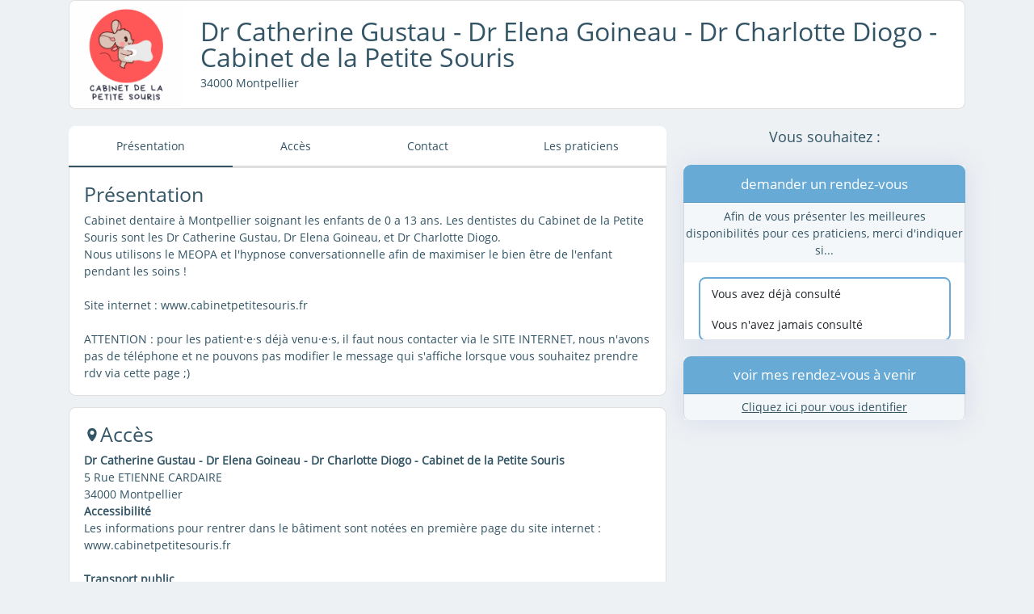

--- FILE ---
content_type: text/html; charset=utf-8
request_url: https://rdvdentiste.net/montpellier/catherine-gustau.html
body_size: 474133
content:
<!DOCTYPE html><html xmlns="http://www.w3.org/1999/xhtml" lang="fr-fr" xmlns:og="http://ogp.me/ns#"><head><meta charset="utf-8" /><meta name="viewport" content="width=device-width, initial-scale=1, shrink-to-fit=no" /><meta http-equiv="Content-Type" content="text/html; charset=utf-8" /><title>
Dr Catherine Gustau - Dr Elena Goineau - Dr Charlotte Diogo - Cabinet de la Petite Souris : prendre rendez-vous en ligne</title><script src="/scripts/scripts-cabinet.js?v=h-TCKqt4YSr4glfSL7ovuCk28yZZGO4C0hHKPKiUS5c1"></script><link href="/styles/styles-cabinet.css?v=HlQ7bmbWjmPqKBUHgfX2ZnxThEzi5Jgssk9nl0COyco1" rel="stylesheet"/><meta content="Prenez RDV avec Dr Catherine GUSTAU, Dr Elena GOINEAU, Dr Charlotte DIOGO, chirurgiens-dentistes : 5 Rue ETIENNE CARDAIRE, 34000 Montpellier" name="description" /><meta property="og:title" content="Dr Catherine Gustau - Dr Elena Goineau - Dr Charlotte Diogo - Cabinet de la Petite Souris : prendre rendez-vous en ligne" /><meta property="og:url" content="https://rdvdentiste.net/montpellier/catherine-gustau.html" /><meta property="og:type" content="website" /><meta property="og:locale" content="fr_FR" /><meta property="og:image" content="https://rdvdentiste.net/favicon-96x96.png" /><meta property="og:site_name" content="Rdv-Dentiste" /><meta property="og:description" content="Prenez RDV avec Dr Catherine GUSTAU, Dr Elena GOINEAU, Dr Charlotte DIOGO, chirurgiens-dentistes : 5 Rue ETIENNE CARDAIRE, 34000 Montpellier" /></head><body data-spy="scroll" data-target="#navbar" data-offset="60" style="position: relative" id="top"><form method="post" action="./catherine-gustau.html" id="form1"><div class="aspNetHidden"></div><div class="container"><div class="headerCabinet card mb-4"><table style="width:100%"><tr><td style="width:10em;background-size:cover;background-position:center center;background-image:url('[data-uri]')"> </td><td><div class="p-4"><h1 class="nomCabinet">Dr Catherine Gustau - Dr Elena Goineau - Dr Charlotte Diogo - Cabinet de la Petite Souris</h1><div class="localiteCabinet">34000 Montpellier</div></div></td></tr></table></div><div class="flex-row-reverse d-lg-flex"><div id="divProposeRdvAP" class="form-modal"><div class="form-modal-content card"><div id="ProposeRdv-header" class="card-header">Rendez-vous proposé</div><div id="ProposeRdv-invite" class="invite-rdv"></div><div class="card-body"><div id="ProposeRdv-Boutons" class="tac"><button type="button" class="btn btn-primary" id="btnProposeRdvPrendre">Prendre le<br /><b>rendez-vous pr&eacute;vu</b></button><button type="button" class="btn btn-secondary" id="btnProposeRdvAutre">je souhaite un<br /><b>rendez-vous non pr&eacute;vu</b></button></div></div></div></div><div id="divModifyRdv" class="form-modal"><div class="form-modal-content card"><div id="ModifyRdv-header" class="card-header">Modification de rendez-vous</div><div id="ModifyRdv-invite" class="invite-rdv"></div><div id="ModifyRdv-effet" class="effet-rdv"></div><div class="card-body"><div id="divRaisonAnnulation" class="form-group mt10"><textarea id="raisonAnnulationRdV" style="min-width: 100%; max-width: 100%; height: 110px" class="form-control not-empty let-not-empty" name="raisonAnnulationRdV" placeholder="Indiquez ici la raison"></textarea><span class="highlight"></span><span class="bar"></span><label id="labelRaisonAnnulation">Raison</label></div><div id="modifyRdvError"></div><div id="ModifyRdv-Boutons" class="tac"><button type="button" class="btn btn-secondary" id="btnModifyRdvAnnuler">Ne pas modifier</button><button type="button" class="btn btn-primary" id="btnModifyRdvSuppr"><b>Annuler</b><br />le rendez-vous</button><button type="button" class="btn btn-primary" id="btnModifyRdvReport"><b>Reporter</b><br />le rendez-vous</button></div></div></div></div><div id="divAuthentKnownPat" class="form-modal"><div class="form-modal-content card"><div id="autentKnownPat-header" class="card-header">Afin de vérifier votre identité</div><div id="autentKnownPat-invite" class="invite-rdv">Veuillez saisir votre date de naissance :</div><div class="card-body"><div class="autentKnownPat-nir-controls form-group"><input class="form-control empty" type="text" id="autentKnownPat-numSS" placeholder="num&eacute;ro de s&eacute;curit&eacute; sociale" spellcheck="false" autocomplete="" value=""/></div><div class="autentKnownPat-completeName-controls form-group"><input class="form-control empty" type="text" id="autentKnownPat-completeName" placeholder="nom de famille" spellcheck="false" autocomplete="" value=""/></div><div class="autentKnownPat-birth-controls"><div class="birth-controls mb-2"><select style="flex-grow:1" id="autentKnownbirthday" name="birthday" class="autentKnownPatGrpBirthdate"><option value="-"></option></select><select style="flex-grow:1" id="autentKnownbirthmonth" name="birthmonth" class="autentKnownPatGrpBirthdate"><option value="-"></option><option value="1">01 - janvier</option><option value="2">02 - février</option><option value="3">03 - mars</option><option value="4">04 - avril</option><option value="5">05 - mai</option><option value="6">06 - juin</option><option value="7">07 - juillet</option><option value="8">08 - août</option><option value="9">09 - septembre</option><option value="10">10 - octobre</option><option value="11">11 - novembre</option><option value="12">12 - décembre</option></select><select style="flex-grow:1" id="autentKnownbirthyear" name="birthyear" class="autentKnownPatGrpBirthdate"><option value="-"></option></select></div></div><div class="autentKnownPat-firstsLetters-controls"><p style="width:50%;"></p><input class="autentKnownPat-firstsLetters-controls-letter" id="autentKnownPat-firstsLetters-letter1" type="text" minlength="0" maxlength="1" spellcheck="false" autocomplete="" value=""/><input class="autentKnownPat-firstsLetters-controls-letter" id="autentKnownPat-firstsLetters-letter2" type="text" minlength="0" maxlength="1" spellcheck="false" autocomplete="" value=""/><input class="autentKnownPat-firstsLetters-controls-letter" id="autentKnownPat-firstsLetters-letter3" type="text" minlength="0" maxlength="1" spellcheck="false" autocomplete="" value=""/><p style="width:50%;"></p></div><div id="autentKnownPat-bookError"></div><div id="autentKnownPat-Boutons" class="tac"><a id="autentKnownPat-btnAnnuler"><div><svg viewBox="-170 -170 1320 1320" enable-background="new -150 -150 1300 1300"><path fill="#ff86a2" d="M916.5,10L500.1,426.4L83.5,10L10,83.5l416.4,416.4L10,916.5L83.5,990l416.5-416.4L916.5,990l73.5-73.5L573.6,499.9L990,83.5L916.5,10z"></path></svg></div><span>Annuler</span></a><a id="autentKnownPat-btnValider"><div><svg viewBox="0 0 1000 1000" enable-background="new 0 0 1000 1000"><path fill="#ffffff" d="M 458.6 690.1 l -85.5 69 l -208 -257.7 l 85.5 -69 L 458.6 690.1 Z" ></path><path fill="#ffffff" d="M 458.5 690.2 L 389.2 605 l 428.4 -348.6 l 69.3 85.2 L 458.5 690.2 Z"></path></svg></div><span>Valider</span></a></div></div></div></div><div class="col-12 col-lg-5 col-xl-4 align-self-start book noPaddingRight" id="divZoneRdV"><div id="UnidentificationPatDiv" style="display:none;" class="card colonneCard"><div class="card-header" ID="UnidentificationPatTitle">Vous êtes identifié</div><div class="invite-rdv" id="UnidentificationPatClic">Cliquez ici pour changer de patient</div></div><div style="font-size: 1.3em; text-align: center" class="colonneCard">Vous souhaitez :</div><div class="col-12 tac" ><button type="button" id="boutonDemandeRDV" class="btn btn-secondary">demander un rendez-vous non pr&eacute;vu</button></div><div class="card colonneCard" id="encartDemandeRDV"><div class="card-header">
demander un rendez-vous</div><div class="slides"><div class="slides-inner"><div id="slideNewOld" class="slide" attr-birthdateneeded="true"><div class="invite-rdv">Afin de vous pr&eacute;senter les meilleures disponibilit&eacute;s pour ces praticiens, merci d'indiquer si...</div><div class="card-body pb-0" style="border-radius:0;border-bottom:0"><div class="expanded-list"><a class="dropdown-item" id="iAmKnownPatient" href="javascript:void(null)">Vous avez déjà consulté</a><a class="dropdown-item" id="iAmNewPatient" href="javascript:void(null)">Vous n'avez jamais consulté</a></div></div><div id="knownPatientForm" style="display: none;background:#fff"><div class="pt-3" style="font-size:1px;border-left: 1px solid rgba(0,0,0,.125);border-right: 1px solid rgba(0,0,0,.125);">&nbsp;</div><div class="invite-rdv">Merci de saisir&nbsp;:</div><div class="card-body pt-4 pb-0" style="border-radius:0;border-bottom:0"><div class="form-group"><input class="form-control" type="text" id="knownlastname" name="lastname" autocomplete="lastname" spellcheck="false" value="" /><span class="highlight"></span><span class="bar"></span><label>Nom du patient</label></div><div class="form-group"><input class="form-control" type="text" id="knownfirstname" name="firstname" autocomplete="firstname" spellcheck="false" value="" /><span class="highlight"></span><span class="bar"></span><label>Pr&eacute;nom du patient</label></div><label for="knownbirthday">Date de naissance du patient</label><div class="birth-controls mb-2"><select style="flex-grow:1" id="knownbirthday" name="birthday"><option value="-"></option></select><select style="flex-grow:1" id="knownbirthmonth" name="birthmonth" ><option value="-"></option><option value="1">01 - janvier</option><option value="2">02 - février</option><option value="3">03 - mars</option><option value="4">04 - avril</option><option value="5">05 - mai</option><option value="6">06 - juin</option><option value="7">07 - juillet</option><option value="8">08 - août</option><option value="9">09 - septembre</option><option value="10">10 - octobre</option><option value="11">11 - novembre</option><option value="12">12 - décembre</option></select><select style="flex-grow:1" id="knownbirthyear" name="birthyear" ><option value="-"></option></select></div><div id="knownError"></div><div class="tac"><a href="javascript:void(null)" class="btn btn-secondary p-3 mt-2" id="knownValidate">M'identifier</a></div></div></div><div id="unknownPatientForm" style="display: none;background:#fff" class="pt-3"><div class="invite-rdv">Merci de saisir&nbsp;:</div><div class="card-body pt-4 pb-0" style="border-radius:0;border-bottom:0"><label for="unknownbirthday">Date de naissance du patient</label><div class="birth-controls mb-2"><select style="flex-grow:1" id="unknownbirthday" name="birthday"><option value="-"></option></select><select style="flex-grow:1" id="unknownbirthmonth" name="birthmonth" ><option value="-"></option><option value="1">01 - janvier</option><option value="2">02 - février</option><option value="3">03 - mars</option><option value="4">04 - avril</option><option value="5">05 - mai</option><option value="6">06 - juin</option><option value="7">07 - juillet</option><option value="8">08 - août</option><option value="9">09 - septembre</option><option value="10">10 - octobre</option><option value="11">11 - novembre</option><option value="12">12 - décembre</option></select><select style="flex-grow:1" id="unknownbirthyear" name="birthyear" ><option value="-"></option></select></div><div id="unknownError"></div><div class="tac"><a href="javascript:void(null)" class="btn btn-secondary p-3 mt-2" id="unknownValidate">Continuer</a></div></div></div><div class="card-body" style="padding-top:0;height:1em">&nbsp;</div></div><div id="slidePratMotif" class="slide"><a href="javascript:void(null)" id="gotoOldNew"><img src="/styles/images/arrow-l.svg" alt="<" />retour</a><div class="card-body"><label for="praticienButton">Praticien</label><div class="expanded-list" id="praticien"><a class="dropdown-item" href="javascript:void(null)" data-id="CG" data-showcomment="1" data-numsecu="1" data-anonyme="1" data-patient="0" data-unusualpat="1" data-keeppat="1" data-askFor="ExT" data-birthdate="1">Dr Catherine GUSTAU</a><a class="dropdown-item" href="javascript:void(null)" data-id="EG" data-showcomment="1" data-numsecu="1" data-anonyme="1" data-patient="0" data-unusualpat="1" data-keeppat="1" data-askFor="ExT" data-birthdate="1">Dr Elena GOINEAU</a><a class="dropdown-item" href="javascript:void(null)" data-id="CD" data-showcomment="1" data-numsecu="1" data-anonyme="1" data-patient="0" data-unusualpat="1" data-keeppat="1" data-askFor="ExT" data-birthdate="1">Dr Charlotte DIOGO</a></div><div style="display:none" id="motifPanel"><label for="consultationButton">Motif de consultation</label><div class="expanded-list" id="motif"><a class="dropdown-item" href="javascript:void(null)" data-id="20" data-duration-CG="30" data-duration-EG="30" data-duration-CD="30" data-not-for-old="1" data-not-for-more="14" data-commentaireobligatoire="true">Bilan MTDENTS</a><a class="dropdown-item" href="javascript:void(null)" data-id="1" data-duration-CG="30" data-duration-EG="30" data-duration-CD="30" data-not-for-old="1" data-not-for-more="14" data-commentaireobligatoire="true">Bilan sp&#233;cifique</a><div id="motifErreur" style="display:none"></div></div></div></div></div><div class="slide" id="slideAvail"><div class="invite-rdv" id="pratAndMotif"></div><a id="returnToMotif"><img src="../styles/images/arrow-l.svg" alt="<" /> modifier</a><div id="divAvertHBJD001"><a id="textAvertHBJD001"></a><div id="divlinkAvertHBJD001"><a id="linkAvertHBJD001">Cliquez ici pour y acc&eacute;der</a></div></div><div class="duree-seance">dur&eacute;e pr&eacute;vue : <a id="rdvduration">1h 10min</a></div><div class="card-body"><div id="availabilities"></div></div></div></div></div></div><div id="IdentificationPatDiv" style="display:none;" class="card colonneCard"><div class="card-header" ID="IdentificationPatTitle">voir mes rendez-vous à venir</div><div class="invite-rdv" id="IdentificationPatClic">Cliquez ici pour vous identifier</div><div class="invite-rdv IdentificationPatForm" style="display:none;">Merci de saisir&nbsp;:</div><div class="card-body pt-4 IdentificationPatForm" id="IDENTPATForm" style="display:none;border-bottom:0"><div class="form-group"><input class="form-control highlightable" type="text" id="IDENTPATknownlastname" name="lastname" autocomplete="lastname" spellcheck="false" value="" /><span class="highlight"></span><span class="bar"></span><label>Nom du patient</label></div><div class="form-group"><input class="form-control highlightable" type="text" id="IDENTPATknownfirstname" name="firstname" autocomplete="firstname" spellcheck="false" value="" /><span class="highlight"></span><span class="bar"></span><label>Pr&eacute;nom du patient</label></div><label for="knownbirthday">Date de naissance du patient</label><div class="birth-controls mb-2"><select style="flex-grow:1" class="highlightable" id="IDENTPATknownbirthday" name="birthday"><option value="-"></option></select><select style="flex-grow:1" class="highlightable" id="IDENTPATknownbirthmonth" name="birthmonth" ><option value="-"></option><option value="1">01 - janvier</option><option value="2">02 - février</option><option value="3">03 - mars</option><option value="4">04 - avril</option><option value="5">05 - mai</option><option value="6">06 - juin</option><option value="7">07 - juillet</option><option value="8">08 - août</option><option value="9">09 - septembre</option><option value="10">10 - octobre</option><option value="11">11 - novembre</option><option value="12">12 - décembre</option></select><select style="flex-grow:1" class="highlightable" id="IDENTPATknownbirthyear" name="birthyear" ><option value="-"></option></select></div><div id="IDENTPATknownError"></div><div class="tac"><a href="javascript:void(null)" class="btn btn-secondary p-3 mt-2" id="IDENTPATknownValidate">M'identifier</a></div></div></div><div id="RappelRDVDiv" style="display:none;" class="card colonneCard"><div class="card-header" ID="RappelRDVTitle">Vos prochains rendez-vous</div><div class="card-body"><div id="RappelRDVListe"></div></div></div><div class="col-12 tac" ><button type="button" id="prendreRdvNonPrevu" class="btn btn-secondary">prendre un rendez-vous non pr&eacute;vu</button></div></div><div id="divZoneInfo" class="col-12 col-lg-7 col-xl-8 p-0"><nav id="navbar" class="navbar navbar-light sticky-top d-none d-lg-block"><ul class="nav"><li class="nav-item flex-fill"><a class="nav-link" href="#top">Pr&#233;sentation</a></li><li class="nav-item flex-fill"><a class="nav-link" href="#acces">Acc&egrave;s</a></li><li class="nav-item flex-fill"><a class="nav-link" href="#contacts">Contact</a></li><li class="nav-item flex-fill" id="ongletPrat"><a class="nav-link" href="#praticiens">Les praticiens</a></li></ul></nav><div id="zoneInfoDetails"><div id="presentation" class="card"><div class="card-body"><h3>Pr&#233;sentation</h3>Cabinet dentaire à Montpellier soignant les enfants de 0 a 13 ans. Les dentistes du Cabinet de la Petite Souris sont les Dr Catherine Gustau, Dr Elena Goineau, et Dr Charlotte Diogo.<br />Nous utilisons le MEOPA et l'hypnose conversationnelle afin de maximiser le bien être de l'enfant pendant les soins !<br /><br />Site internet : www.cabinetpetitesouris.fr<br /><br />ATTENTION : pour les patient·e·s déjà venu·e·s, il faut nous contacter via le SITE INTERNET, nous n'avons pas de téléphone et ne pouvons pas modifier le message qui s'affiche lorsque vous souhaitez prendre rdv via cette page ;)</div></div><div id="acces" class="card"><div class="card-body"><h3><span class="anchor" id="acces" ></span><svg xmlns="http://www.w3.org/2000/svg" width="20" height="20" viewBox="0 0 490 600"><path d="M243.809,0C113.297,0,73.406,101.628,73.406,186.719c0,123.263,137.775,300.933,170.403,300.933 c34.667,0,170.437-179.023,170.437-300.933C414.246,101.628,374.322,0,243.809,0z M243.842,244.185 c-42.14,0-76.281-34.142-76.281-76.265c0-42.139,34.142-76.28,76.281-76.28c42.106,0,76.248,34.142,76.248,76.28 C320.09,210.043,285.949,244.185,243.842,244.185z" style="fill:rgb(51, 85, 102)"></path></svg>Acc&#232;s</h3><b>Dr Catherine Gustau - Dr Elena Goineau - Dr Charlotte Diogo - Cabinet de la Petite Souris</b><br/>5 Rue ETIENNE CARDAIRE<br/>34000 Montpellier<br/><b>Accessibilit&#233;</b><br/>Les informations pour rentrer dans le b&#226;timent sont not&#233;es en premi&#232;re page du site internet : www.cabinetpetitesouris.fr<br/><br /><b>Transport public</b><br />Bus : 3 lignes (arr&ecirc;t Rondelet, &agrave; 310 m&egrave;tres), Saint-Jean de Védas Centre - Fabrègues Lou Paillas / Saussan Pascaou (arr&ecirc;t Lyc&#233;e Georges Clemenceau, &agrave; 330 m&egrave;tres), Aiguelongue (Jussieu) - Celleneuve (arr&ecirc;t Saint-Roch, &agrave; 820 m&egrave;tres), Place de France - Saint-Cléophas (arr&ecirc;t Saint-Cl&#233;ophas, &agrave; 1070 m&egrave;tres), Lavandin - Sabines (arr&ecirc;t Vivaldi, &agrave; 1160 m&egrave;tres)<br />Tramway : Juvignac - Lattes Centre / Pérols Étang de l'Or (arr&ecirc;t Place Carnot, &agrave; 430 m&egrave;tres), 2 lignes (arr&ecirc;t Rondelet, &agrave; 570 m&egrave;tres), Mosson - Odysseum (arr&ecirc;t Place Albert 1er - Saint-Charles, &agrave; 970 m&egrave;tres)<br />TER : arr&ecirc;t Gare de Montpellier-Saint-Roch (11 lignes), &agrave; 1150 m&egrave;tres<br />TGV : arr&ecirc;t Gare de Montpellier-Saint-Roch (7 lignes), &agrave; 1150 m&egrave;tres<br />Train : arr&ecirc;t Gare de Montpellier-Saint-Roch (47 lignes), &agrave; 1150 m&egrave;tres<br /><br/><br /><b>Parkings</b><br />Parking Montpellier 20 (&#224; 320 m&#232;tres)<br/>Parking Gambetta (&#224; 460 m&#232;tres)<br/>Onepark - Parking Montpellier - Centre-Ville De Montpellier (&#224; 480 m&#232;tres)<br/><div class="map"><a id="goto-link" href="https://www.google.com/maps/dir/?api=1&destination=5+Rue+ETIENNE+CARDAIRE%2c+34000+Montpellier">y aller</a><div id="mapid"></div></div></div></div><div id="contacts" class="card"><div class="card-body"><div class="card-text"><h3><span class="anchor" id="contactsHREF"></span><svg version="1.2" baseProfile="tiny" xmlns="http://www.w3.org/2000/svg" xmlns:xlink="http://www.w3.org/1999/xlink" x="0px" y="0px" width="18.198px" height="18.198px" viewBox="-1 0 20 20" xml:space="preserve"> <path fill="rgb(51, 85, 102)" d="M4.293,11.77c4.482,4.848,10.773,4.922,11.13,4.9c0.376-0.022,0.475-3.202,0.475-3.86 c0-0.761-2.735-1.595-3.482-1.693s-2.62,2.118-3.056,2.104c-1.653-0.052-5.532-4.843-5.69-5.988C3.576,6.549,5.412,5.209,5.53,4.897 S4.778,0.823,4.185,0.584C3.822,0.438,0.148,0.22,0,0.821C-0.18,1.548-0.188,6.922,4.293,11.77z"></path> </svg>Contacts</h3>T&eacute;l&eacute;phone : <a class="tel" href="tel:pasdenumérodetéléphone,toutsepassesur">pas de num&#233;ro de t&#233;l&#233;phone, tout se passe sur</a><br/>Site Internet : <a class="web" href="http://www.cabinetpetitesouris.fr" rel="nofollow" target="_blank">www.cabinetpetitesouris.fr </a></div></div></div><div id="praticiens" class="card"><div class="card-body"><span class="anchor" id="praticiensHREF"></span><h3>Les praticiens</h3><div id="listePraticiensTriable"><div class="blocInfos blocTriable" data-ordre="1" id="BlocPresentation_1"><h4 class="nomPraticien">Docteur Catherine GUSTAU</h4><table style="width:100%"><tr><td class="photo"><img src="[data-uri]" alt="Dr Catherine Gustau - Dr Elena Goineau - Dr Charlotte Diogo - Cabinet de la Petite Souris"></td><td></td></tr></table><h4><svg version="1.2" baseProfile="tiny" xmlns="http://www.w3.org/2000/svg" xmlns:xlink="http://www.w3.org/1999/xlink" x="0px" y="0px" width="18.199px" height="18.197px" viewBox="-0.914 -0.914 18.199 18.197" xml:space="preserve"> <path fill="#335566" d="M5.034,7.949C6.412,7.781,7.74,7.619,9.099,7.454c0.05,0.548,0.1,1.125,0.158,1.762 C7.802,9.347,6.379,9.473,4.93,9.603c0,0.468,0,0.947,0,1.457c0.257-0.023,0.519-0.05,0.78-0.072c0.132-0.012,0.266-0.018,0.4-0.021 c0.375-0.008,0.375-0.005,0.498-0.382c0.573,0.103,1.151,0.204,1.753,0.311c-0.025,0.127-0.043,0.238-0.066,0.362 c0.118,0.051,0.233,0.095,0.346,0.145c1.223,0.539,1.942,1.442,1.997,2.805c0.053,1.424-0.505,2.508-1.816,3.152 c-0.712,0.35-1.474,0.526-2.252,0.64c-0.07,0.007-0.183-0.014-0.218-0.062c-0.305-0.404-0.598-0.818-0.909-1.246 c0.396-0.082,0.773-0.118,1.119-0.242c0.466-0.164,0.938-0.352,1.356-0.612c0.534-0.332,0.799-0.858,0.787-1.503 c-0.013-0.637-0.396-1.183-0.978-1.415c-0.382,0.55-0.753,1.104-1.146,1.639c-0.716,0.978-1.571,1.789-2.727,2.237 c-0.683,0.265-1.372,0.475-2.119,0.369c-0.869-0.13-1.442-0.739-1.51-1.613c-0.075-0.958,0.238-1.789,0.852-2.513 c0.512-0.602,1.149-1.039,1.866-1.357c0.165-0.073,0.212-0.164,0.208-0.336c-0.011-0.559-0.003-1.115-0.003-1.688 c-0.407,0-0.778,0-1.149,0c-0.365,0-0.73,0-1.117,0C0.854,9.099,0.826,8.552,0.796,7.97c0.787,0,1.556,0,2.388,0 c0-0.533,0-1.037,0-1.564c0.668,0.051,1.273,0.095,1.922,0.146C5.083,6.996,5.06,7.431,5.034,7.949z M3.23,13.285 c-0.44,0.248-0.82,0.524-1.034,0.952c-0.119,0.234-0.176,0.516-0.2,0.783c-0.023,0.259,0.147,0.447,0.408,0.429 c0.332-0.024,0.66-0.124,0.986-0.205c0.04-0.01,0.088-0.101,0.082-0.148C3.398,14.504,3.315,13.912,3.23,13.285z M5.921,12.627 C5.9,12.603,5.88,12.58,5.859,12.556c-0.302,0.037-0.602,0.071-0.935,0.113c0.03,0.415,0.059,0.804,0.087,1.19 c0.029,0.008,0.058,0.018,0.087,0.023C5.374,13.463,5.647,13.046,5.921,12.627z"></path> <g> <path fill="#335566" d="M17.912,11.005h-1.887l-0.75-1.952h-3.434l-0.709,1.952h-1.84l3.346-8.59h1.834L17.912,11.005z M14.718,7.606l-1.184-3.188l-1.16,3.188H14.718z"></path> </g> </svg> Langues parl&eacute;es</h4>Fran&#231;ais, Anglais<h4><svg version="1.2" baseProfile="tiny" xmlns="http://www.w3.org/2000/svg" xmlns:xlink="http://www.w3.org/1999/xlink" x="0px" y="0px" width="18.2px" height="17.7px" viewBox="-0.9 -0.9 18.2 17.7" xml:space="preserve"> <path fill-rule="evenodd" fill="#335566" d="M3.4,6c1.1,0.4,2.1,0.8,3.1,1.2c0.8,0.3,1.6,0.6,2.4,0.9c0.2,0.1,0.4,0.1,0.5,0 c1.8-0.7,3.5-1.4,5.3-2.1c0,0,0.1,0,0.2-0.1c0,0.1,0,0.1,0,0.2c0,1.2,0,2.3,0,3.5c0,0.3-0.1,0.5-0.3,0.7c-0.4,0.3-0.9,0.5-1.4,0.6 c-1.3,0.4-2.7,0.5-4,0.5c-1.4,0-2.7-0.1-4.1-0.5c-0.5-0.1-1-0.3-1.4-0.6C3.5,10.2,3.4,10,3.4,9.7c0-1.2,0-2.3,0-3.5 C3.4,6.2,3.4,6.1,3.4,6z"></path> <path fill-rule="evenodd" fill="#335566" d="M0.4,4.7c0,0.9,0,1.7,0,2.6c0,0.2,0.2,0.4,0.4,0.4c0.2,0,0.4-0.2,0.4-0.4 c0-0.7,0-1.4,0-2.1c0,0,0-0.1-0.1-0.1C0.8,4.9,0.6,4.8,0.4,4.7z"></path> <polygon fill-rule="evenodd" fill="#335566" points="9.1,7.2 0.4,3.9 9.1,0.6 17.8,3.9 "></polygon> </svg> Formation</h4>Chirurgien-dentiste<h4><svg version="1.2" baseProfile="tiny" xmlns="http://www.w3.org/2000/svg" xmlns:xlink="http://www.w3.org/1999/xlink" x="0px" y="0px" width="18.2px" height="17.7px" viewBox="-0.9 -0.9 18.2 17.7" xml:space="preserve"> <path fill-rule="evenodd" fill="#335566" d="M8.7,7.4c1,0,1.9,0.3,2.7,0.8L15.5,0h-4.8L6.8,7.8C7.4,7.6,8,7.4,8.7,7.4z"></path> <path fill-rule="evenodd" fill="#335566" d="M8.7,8.2c-2.4,0-4.3,1.9-4.3,4.3c0,2.4,1.9,4.3,4.3,4.3c2.4,0,4.3-1.9,4.3-4.3 C13,10.1,11.1,8.2,8.7,8.2z M10.6,15.2l-1.8-1l-1.8,1l0.4-2l-1.5-1.5l2.1-0.3l0.9-1.9l0.9,1.9l2.1,0.3l-1.5,1.5L10.6,15.2z"></path> <g> <polygon fill-rule="evenodd" fill="#335566" points="8.5,2.7 7.2,0 2.4,0 6.1,7.4"></polygon> <path fill-rule="evenodd" fill="#335566" d="M10.8,7.7c0.1,0,0.2,0.1,0.3,0.1l-0.2-0.4L10.8,7.7z"></path> </g> </svg> Etudes</h4>Dipl&#244;me de l&#39;universit&#233; de Montpellier &#39;Dipl&#244;me InterUniversitaire d&#39;Odontologie P&#233;diatrique Clinique et S&#233;dations&#39;<h4>Tarifs et remboursements</h4>Praticien conventionn&#233;. Carte Vitale accept&#233;e. <br />R&#233;glements possibles par esp&#232;ces, cartes bancaires, paiement sans contact ou smartphones.<br/>Moyen de paiement refus&#233; : ch&#232;ques.<br/></div><div class="blocInfos blocTriable" data-ordre="3" id="BlocPresentation_3"><h4 class="nomPraticien">Docteur Elena GOINEAU</h4><table style="width:100%"><tr><td class="photo"><img src="[data-uri]" alt="Dr Catherine Gustau - Dr Elena Goineau - Dr Charlotte Diogo - Cabinet de la Petite Souris"></td><td></td></tr></table><h4><svg version="1.2" baseProfile="tiny" xmlns="http://www.w3.org/2000/svg" xmlns:xlink="http://www.w3.org/1999/xlink" x="0px" y="0px" width="18.2px" height="17.7px" viewBox="-0.9 -0.9 18.2 17.7" xml:space="preserve"> <path fill-rule="evenodd" fill="#335566" d="M3.4,6c1.1,0.4,2.1,0.8,3.1,1.2c0.8,0.3,1.6,0.6,2.4,0.9c0.2,0.1,0.4,0.1,0.5,0 c1.8-0.7,3.5-1.4,5.3-2.1c0,0,0.1,0,0.2-0.1c0,0.1,0,0.1,0,0.2c0,1.2,0,2.3,0,3.5c0,0.3-0.1,0.5-0.3,0.7c-0.4,0.3-0.9,0.5-1.4,0.6 c-1.3,0.4-2.7,0.5-4,0.5c-1.4,0-2.7-0.1-4.1-0.5c-0.5-0.1-1-0.3-1.4-0.6C3.5,10.2,3.4,10,3.4,9.7c0-1.2,0-2.3,0-3.5 C3.4,6.2,3.4,6.1,3.4,6z"></path> <path fill-rule="evenodd" fill="#335566" d="M0.4,4.7c0,0.9,0,1.7,0,2.6c0,0.2,0.2,0.4,0.4,0.4c0.2,0,0.4-0.2,0.4-0.4 c0-0.7,0-1.4,0-2.1c0,0,0-0.1-0.1-0.1C0.8,4.9,0.6,4.8,0.4,4.7z"></path> <polygon fill-rule="evenodd" fill="#335566" points="9.1,7.2 0.4,3.9 9.1,0.6 17.8,3.9 "></polygon> </svg> Formation</h4>Chirurgien-dentiste<h4>Tarifs et remboursements</h4>Praticien conventionn&#233;. Carte Vitale accept&#233;e. <br />R&#233;glements possibles par esp&#232;ces, cartes bancaires, paiement sans contact ou smartphones.<br/>Moyen de paiement refus&#233; : ch&#232;ques.<br/></div><div class="blocInfos blocTriable" data-ordre="4" id="BlocPresentation_4"><h4 class="nomPraticien">Docteur Charlotte DIOGO</h4><table style="width:100%"><tr><td class="photo"><img src="[data-uri]" alt="Dr Catherine Gustau - Dr Elena Goineau - Dr Charlotte Diogo - Cabinet de la Petite Souris"></td><td></td></tr></table><h4><svg version="1.2" baseProfile="tiny" xmlns="http://www.w3.org/2000/svg" xmlns:xlink="http://www.w3.org/1999/xlink" x="0px" y="0px" width="18.2px" height="17.7px" viewBox="-0.9 -0.9 18.2 17.7" xml:space="preserve"> <path fill-rule="evenodd" fill="#335566" d="M3.4,6c1.1,0.4,2.1,0.8,3.1,1.2c0.8,0.3,1.6,0.6,2.4,0.9c0.2,0.1,0.4,0.1,0.5,0 c1.8-0.7,3.5-1.4,5.3-2.1c0,0,0.1,0,0.2-0.1c0,0.1,0,0.1,0,0.2c0,1.2,0,2.3,0,3.5c0,0.3-0.1,0.5-0.3,0.7c-0.4,0.3-0.9,0.5-1.4,0.6 c-1.3,0.4-2.7,0.5-4,0.5c-1.4,0-2.7-0.1-4.1-0.5c-0.5-0.1-1-0.3-1.4-0.6C3.5,10.2,3.4,10,3.4,9.7c0-1.2,0-2.3,0-3.5 C3.4,6.2,3.4,6.1,3.4,6z"></path> <path fill-rule="evenodd" fill="#335566" d="M0.4,4.7c0,0.9,0,1.7,0,2.6c0,0.2,0.2,0.4,0.4,0.4c0.2,0,0.4-0.2,0.4-0.4 c0-0.7,0-1.4,0-2.1c0,0,0-0.1-0.1-0.1C0.8,4.9,0.6,4.8,0.4,4.7z"></path> <polygon fill-rule="evenodd" fill="#335566" points="9.1,7.2 0.4,3.9 9.1,0.6 17.8,3.9 "></polygon> </svg> Formation</h4>Chirurgien-dentiste<h4>Tarifs et remboursements</h4>Praticien conventionn&#233;. Carte Vitale accept&#233;e. <br />R&#233;glements possibles par esp&#232;ces, cartes bancaires, paiement sans contact ou smartphones.<br/>Moyen de paiement refus&#233; : ch&#232;ques.<br/></div></div></div></div><ol class="bread"><li><a href="/">Chirurgiens-dentistes</a></li><li><a href="/montpellier/">Montpellier</a></li></ol></div></div></div></div><div id="black-back" class="modal-backdrop fade hidden" style="display: none; z-index: 1021"></div><div class="modal fade" id="verify-modal" tabindex="-1" role="dialog" aria-labelledby="rdv-label" aria-hidden="true"><div class="modal-dialog modal-dialog-centered" role="document"><div class="modal-content"><div class="modal-header"><h5 class="modal-title" id="verify-title">Votre rendez-vous</h5><div id="verify-subtitle">Afin de valider votre demande, merci de confirmer votre accord avec...</div></div><div class="modal-body"></div><div class="modal-footer"><div id="sliderConsignes_buttonsContainer" class="sliderConsignes_buttons"></div></div></div></div></div><div class="modal fade" id="coordonnees-modal" tabindex="-1" role="dialog" aria-labelledby="rdv-label" aria-hidden="true"><div class="modal-dialog modal-dialog-centered" role="document"><div class="modal-content"><div class="modal-header"><h5 class="modal-title" id="rdv-label">Votre rendez-vous</h5></div><div id="rdv-summary"><div class="band ligne1"><div id="formRdVDate"></div><div id="formRdVHeure"></div><div id="formRdVDoc"></div></div><div class="band ligne2"><div id="formRdVMotif"></div></div></div><div class="modal-body"><div id="coordonnees-1"><div class="mb20">
Pour <span id="coordonnees-verb">confirmer votre rendez-vous</span><span id="coordonnees-action">, merci de saisir les informations suivantes&nbsp;:</span></div><div class="row mt10" id="divNomPrenomPatient"><label class="col-12 rappelNomPrenomPatient">Nom et prénom du <b class="rappelNomPrenomPatientCouleur">patient</b>, même si c'est un enfant.</label><div class="col-12 col-sm-6"><div class="form-group" id="divGroupeLastName"><input class="form-control" type="text" id="lastname" name="lastname" autocomplete="lastname" spellcheck="false" value="" /><span class="highlight"></span><span class="bar"></span><label id="divGroupeLastName_Label">Votre nom</label></div></div><div class="col-12 col-sm-6"><div class="form-group" id="divGroupeFirstName"><input class="form-control" type="text" id="firstname" name="firstname" autocomplete="firstname" spellcheck="false" value="" /><span class="highlight"></span><span class="bar"></span><label id="divGroupeFirstName_Label">Votre pr&eacute;nom</label></div></div></div><div class="row mt10"><div class="col-12 col-sm-6"><div class="row" id="divGroupeBirthday"><label class="col-12" for="birthday">Date de naissance</label><div class="birth-controls col-12 mb-2"><select id="birthday" name="birthday"><option value="-"></option></select><select id="birthmonth" name="birthmonth" ><option value="-"></option><option value="1">01 - janvier</option><option value="2">02 - février</option><option value="3">03 - mars</option><option value="4">04 - avril</option><option value="5">05 - mai</option><option value="6">06 - juin</option><option value="7">07 - juillet</option><option value="8">08 - août</option><option value="9">09 - septembre</option><option value="10">10 - octobre</option><option value="11">11 - novembre</option><option value="12">12 - décembre</option></select><select id="birthyear" name="birthyear" ><option value="-"></option></select></div></div></div><div id="divNumSecuRdV" class="col-12 col-sm-6 pt-4"><div class="form-group"><input class="form-control empty" type="text" id="numSecuriteSociale" spellcheck="false" name="numSecuriteSociale" autocomplete="" value=""/><span class="highlight"></span><span class="bar"></span><label>N° S&eacute;curit&eacute; Sociale</label></div></div></div><div class="row mt10"><div class="col-12 col-sm-6"><div class="form-group" id="divGroupeTelephone"><input class="form-control" type="tel" id="telephone" name="telephone" autocomplete="tel" value="" /><span class="highlight"></span><span class="bar"></span><label id="telephoneLabel">N° t&eacute;l&eacute;phone</label></div></div><div class="col-12 col-sm-6"><div class="form-group" id="divGroupeEmail"><input class="form-control" type="email" id="adressemail" name="adressemail" autocomplete="email" value="" /><span class="highlight"></span><span class="bar"></span><label>E-mail</label></div></div></div><div id="divMessageRdV" class="form-group mt10"><textarea id="messageRdV" style="min-width: 100%; max-width: 100%; height: 110px" class="form-control not-empty let-not-empty" name="messageRdV" placeholder="Indiquez ici un &eacute;ventuel commentaire"></textarea><span class="highlight"></span><span class="bar"></span><label>Commentaires</label></div><div id="bookError"></div><div class="tac"><a id="btnFermerRdv" data-dismiss="modal"><div><svg viewBox="-170 -170 1320 1320" enable-background="new -150 -150 1300 1300"><path fill="#ff86a2" d="M916.5,10L500.1,426.4L83.5,10L10,83.5l416.4,416.4L10,916.5L83.5,990l416.5-416.4L916.5,990l73.5-73.5L573.6,499.9L990,83.5L916.5,10z"></path></svg></div><span>Annuler</span></a><a id="btnConfirmeRdv"><div><svg viewBox="0 0 1000 1000" enable-background="new 0 0 1000 1000"><path fill="#ffffff" d="M 458.6 690.1 l -85.5 69 l -208 -257.7 l 85.5 -69 L 458.6 690.1 Z" ></path><path fill="#ffffff" d="M 458.5 690.2 L 389.2 605 l 428.4 -348.6 l 69.3 85.2 L 458.5 690.2 Z"></path></svg></div><span>Confirmer</span></a></div></div><div id="coordonnees-2"><div id="html-spinner"></div></div></div></div></div></div><div class="modal fade" id="reservation-dialog" tabindex="-1" role="dialog" aria-labelledby="reservation-dialog-title" aria-hidden="true"><div class="modal-backdrop fade show"></div><div class="modal-dialog modal-dialog-centered" role="document" style="z-index:1041"><div class="modal-content"><div class="modal-header"><h5 class="modal-title" id="reservation-dialog-title">Votre rendez-vous</h5><button type="button" class="close" data-dismiss="modal" aria-label="Close"><span aria-hidden="true">&times;</span></button></div><div class="modal-body"></div><div class="modal-footer" style="justify-content:center"><button type="button" class="btn btn-secondary btnsRedondance" id="btnAnnulerRDV" style="display:none;">Annuler le rdv d&eacute;j&agrave; pris</button><button type="button" class="btn btn-primary btnsRedondance" id="btnOverrideRDV" data-dismiss="modal" style="display:none;">Je sais, prendre un nouveau rdv</button><button type="button" class="btn btn-primary btnsSansRedondance" id="btnFermer" data-dismiss="modal">Fermer</button><button type="button" class="btn btn-primary" id="btnChangerPatient" style="display:none;">Ce rdv est pour un autre patient</button></div></div></div></div><div class="modal fade" id="analysis-dialog" tabindex="-1" role="dialog" aria-hidden="true"><div class="modal-backdrop fade show"></div><div class="modal-dialog modal-dialog-centered" role="document" style="z-index:1041"><div class="modal-content"><div class="modal-header"><h5 class="modal-title">Calendrier</h5><button type="button" class="close" data-dismiss="modal" aria-label="Close"><span aria-hidden="true">&times;</span></button></div><div class="modal-body"></div><div class="modal-footer" style="justify-content:center"><button type="button" class="btn btn-primary" data-dismiss="modal">Fermer</button></div></div></div></div><div class="legal "><div class="container"><div class="row d-print-none"><div class="col-12 col-sm-6"><a href="/mentions.aspx">Conditions Générales d'Utilisation</a><br /><a href="/mentions.aspx#cookies">Données Personnelles & Cookies</a><br /><a href="/mentions.aspx#rgpd">Politique de Protection des Données Personnelles</a></div><div class="col-12 col-sm-6"><a href="https://www.ordre-chirurgiens-dentistes.fr/pour-les-patients"> Annuaire des chirurgiens-dentistes de l'ONCD </a><br /><a href="http://www.conseil-national.medecin.fr/annuaire">Annuaire des médecins du CNOM</a></div></div></div></div><div class="aspNetHidden"></div><script type="text/javascript">
//<![CDATA[
if(typeof(window.context)=='undefined')window.context={};window.context.confirmIdentity=true;$('#prendreRdvNonPrevu').text('demander un rendez-vous non pr\351vu');window.context.PasDeRdvPrevu='1';window.context.patIdentificationNeeded=true;window.context.justeAnonymePour="CG EG CD";window.context.justePourAnonymeErreur="Les praticiens ne proposent pas de rendez-vous par Internet\npour les patients ayant déjà consulté. \n\nNous vous remercions de bien vouloir contacter le cabinet par téléphone";window.context.cabinet=2368615;window.context.avgPatAge=11;window.context.priseRdvPossible=true;function loadMap(){var etablissementIcon=L.icon({"iconUrl": '/styles/images/marker-icon.png',"shadowUrl": '/styles/images/marker-shadow.png',"iconSize": [25, 41],"shadowSize": [41, 41],"iconAnchor": [13, 41],"shadowAnchor": [13, 41],"tooltipAnchor": [25, -28]});var gps=[43.60466, 3.86821]; var mymap=L.map('mapid',{scrollWheelZoom:false}).setView(gps, 16); L.tileLayer('https://api.mapbox.com/styles/v1/{id}/tiles/{z}/{x}/{y}?access_token={accessToken}',{ attribution: "&copy; <a href='https://www.mapbox.com/about/maps/'>Mapbox</a> &copy; <a href='http://www.openstreetmap.org/copyright'>OpenStreetMap</a>", tileSize: 512, maxZoom: 20, zoomOffset: -1, id: 'mapbox/streets-v11', accessToken: 'pk.eyJ1IjoibG9nb3N3IiwiYSI6ImNqb3JpMzhpejBlbmIza2xoZWZrM2dvaGcifQ.nMtkvYb8-x2vygXG8FTOYQ'}).addTo(mymap);var marker=L.marker(gps,{"icon":etablissementIcon}).addTo(mymap).bindTooltip('<strong>Dr Catherine Gustau - Dr Elena Goineau - Dr Charlotte Diogo - Cabinet de la Petite Souris</strong>').openTooltip(); var parkIcon=L.icon({iconUrl: '/styles/images/park.png',iconSize: [24, 24],iconAnchor: [12, 12],tooltipAnchor: [24, 0]});L.marker([43.6052, 3.87217], {icon: parkIcon}).addTo(mymap).bindTooltip('<strong>Parking Montpellier 20</strong><br>320 m.');L.marker([43.6087, 3.86719], {icon: parkIcon}).addTo(mymap).bindTooltip('<strong>Parking Gambetta</strong><br>460 m.');L.marker([43.6054, 3.87408], {icon: parkIcon}).addTo(mymap).bindTooltip('<strong>Onepark - Parking Montpellier - Centre-Ville De Montpellier</strong><br>480 m.');var transportDefault=L.icon({iconUrl: '/styles/images/maps.svg',iconSize: [25, 41],iconAnchor: [13, 41],tooltipAnchor: [25, -28]});var transportBus=L.icon({iconUrl: '/styles/images/iconestransport/bus.png',iconSize: [32, 37],iconAnchor: [16, 37],tooltipAnchor: [24, 0]});var transportTrain=L.icon({iconUrl: '/styles/images/iconestransport/train.png',iconSize: [32, 37],iconAnchor: [16, 37],tooltipAnchor: [24, 0]});var transportTramway=L.icon({iconUrl: '/styles/images/iconestransport/tramway.png',iconSize: [32, 37],iconAnchor: [16, 37],tooltipAnchor: [24, 0]});L.marker([43.6041, 3.87485], {icon: transportBus}).addTo(mymap).bindTooltip('<strong>Rondelet</strong><br />3 lignes<br />310 m.');L.marker([43.603, 3.8716], {icon: transportBus}).addTo(mymap).bindTooltip('<strong>Lycée Georges Clemenceau</strong><br />Ligne Saint-Jean de Védas Centre - Fabrègues Lou Paillas / Saussan Pascaou<br />330 m.');L.marker([43.6038, 3.88414], {icon: transportTramway}).addTo(mymap).bindTooltip('<strong>Place Carnot</strong><br />Ligne Juvignac - Lattes Centre / Pérols Étang de l&apos;Or<br />430 m.');L.marker([43.6031, 3.87637], {icon: transportTramway}).addTo(mymap).bindTooltip('<strong>Rondelet</strong><br />2 lignes<br />570 m.');L.marker([43.6152, 3.8697], {icon: transportBus}).addTo(mymap).bindTooltip('<strong>Saint-Roch</strong><br />Ligne Aiguelongue (Jussieu) - Celleneuve<br />820 m.');L.marker([43.6164, 3.87428], {icon: transportTramway}).addTo(mymap).bindTooltip('<strong>Place Albert 1er - Saint-Charles</strong><br />Ligne Mosson - Odysseum<br />970 m.');L.marker([43.5947, 3.87574], {icon: transportBus}).addTo(mymap).bindTooltip('<strong>Saint-Cléophas</strong><br />Ligne Place de France - Saint-Cléophas<br />1070 m.');L.marker([43.6058, 3.88236], {icon: transportTrain}).addTo(mymap).bindTooltip('<strong>Gare de Montpellier-Saint-Roch</strong><br />11 lignes<br />1150 m.');L.marker([43.6058, 3.88236], {icon: transportTrain}).addTo(mymap).bindTooltip('<strong>Gare de Montpellier-Saint-Roch</strong><br />7 lignes<br />1150 m.');L.marker([43.6058, 3.88236], {icon: transportTrain}).addTo(mymap).bindTooltip('<strong>Gare de Montpellier-Saint-Roch</strong><br />47 lignes<br />1150 m.');L.marker([43.5962, 3.85625], {icon: transportBus}).addTo(mymap).bindTooltip('<strong>Vivaldi</strong><br />Ligne Lavandin - Sabines<br />1160 m.');}; //]]></script><script type="application/ld+json">
{ "@context": "http://schema.org","@type": "Dentist","url": "https://rdvdentiste.net/montpellier/catherine-gustau.html","name": "Docteur Catherine GUSTAU","description": null,"medicalSpecialty": "Chirurgien-dentiste","publicAccess": true,"telephone": "pas de numéro de téléphone, tout se passe sur","geo": {"@type": "GeoCoordinates", "latitude":43.60466, "longitude":3.86821},"address": {"@type": "PostalAddress", "name":"Dr Catherine Gustau - Dr Elena Goineau - Dr Charlotte Diogo - Cabinet de la Petite Souris","streetAddress":"5 Rue ETIENNE CARDAIRE","addressLocality":"Montpellier","postalCode":"34000","addressCountry":"FR"},"image":"/styles/images/avatar.png"}</script><script type="application/ld+json">
{ "@context": "http://schema.org","@type": "Dentist","url": "https://rdvdentiste.net/montpellier/catherine-gustau.html","name": "Docteur Charlotte DIOGO","description": null,"medicalSpecialty": "Chirurgien-dentiste","publicAccess": true,"telephone": "pas de numéro de téléphone, tout se passe sur","geo": {"@type": "GeoCoordinates", "latitude":43.60466, "longitude":3.86821},"address": {"@type": "PostalAddress", "name":"Dr Catherine Gustau - Dr Elena Goineau - Dr Charlotte Diogo - Cabinet de la Petite Souris","streetAddress":"5 Rue ETIENNE CARDAIRE","addressLocality":"Montpellier","postalCode":"34000","addressCountry":"FR"},"image":"/styles/images/avatar.png"}</script><script type="application/ld+json">
{ "@context": "http://schema.org","@type": "Dentist","url": "https://rdvdentiste.net/montpellier/catherine-gustau.html","name": "Docteur Elena GOINEAU","description": null,"medicalSpecialty": "Chirurgien-dentiste","publicAccess": true,"telephone": "pas de numéro de téléphone, tout se passe sur","geo": {"@type": "GeoCoordinates", "latitude":43.60466, "longitude":3.86821},"address": {"@type": "PostalAddress", "name":"Dr Catherine Gustau - Dr Elena Goineau - Dr Charlotte Diogo - Cabinet de la Petite Souris","streetAddress":"5 Rue ETIENNE CARDAIRE","addressLocality":"Montpellier","postalCode":"34000","addressCountry":"FR"},"image":"/styles/images/avatar.png"}</script><script type="application/ld+json">{"@context":"http://schema.org/", "@type":"BreadcrumbList", "itemListElement":[{"@type":"ListItem", "position":1,"item":{ "@type":"Thing","name":"Chirurgiens-dentistes", "url":"/", "id":"root"}},{"@type":"ListItem", "position":2,"item":{ "@type":"Thing", "name":"Montpellier","url":"/montpellier/", "id":"34172"}}]}</script></form></body></html>


--- FILE ---
content_type: image/svg+xml
request_url: https://rdvdentiste.net/styles/images/arrow-l.svg
body_size: -192
content:
<svg xmlns="http://www.w3.org/2000/svg" viewBox="0 0 7 11" height="9"><path transform="rotate(180, 3.5, 5.5)" fill="#FFFFFF" fill-rule="nonzero" d="M.7123704 1.9738796c-.2406605-.2406606-.2406605-.6308486 0-.8715092.2406606-.2406605.6308486-.2406605.8715092 0l4.31375 4.31375c.2406605.2406606.2406605.6308486 0 .8715092l-4.31375 4.31375c-.2406606.2406605-.6308486.2406605-.8715092 0-.2406605-.2406606-.2406605-.6308486 0-.8715092L4.5903659 5.851875.7123704 1.9738796z"></path></svg>